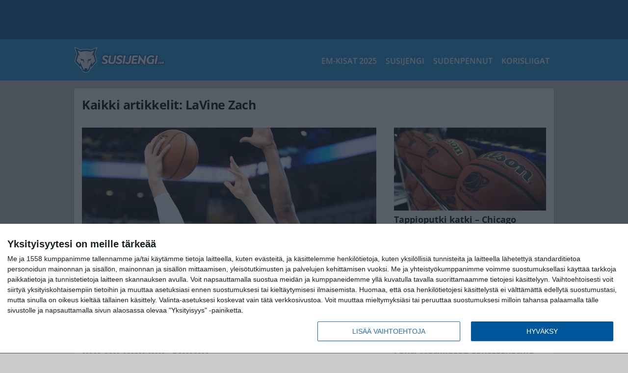

--- FILE ---
content_type: text/html; charset=UTF-8
request_url: https://www.susijengi.com/tag/lavine-zach/
body_size: 9044
content:

<!doctype html>
<html lang="fi">
	<head>
		<!-- meta charset="UTF-8" //-->
		<meta http-equiv="Content-Type" content="text/html; charset=UTF-8" />
		<meta http-equiv="X-UA-Compatible" content="IE=edge">
		<meta name="viewport" content="width=device-width, initial-scale=1" />

		<meta name='robots' content='index, follow, max-image-preview:large, max-snippet:-1, max-video-preview:-1' />

	<!-- This site is optimized with the Yoast SEO plugin v23.5 - https://yoast.com/wordpress/plugins/seo/ -->
	<title>LaVine Zach Uutiset | Susijengi.com</title>
	<meta name="description" content="Susijengi.com | Viimeisimmät koripallouutiset ja haastattelut | LaVine Zach Uutiset" />
	<link rel="canonical" href="https://www.susijengi.com/tag/lavine-zach/" />
	<meta property="og:locale" content="fi_FI" />
	<meta property="og:type" content="article" />
	<meta property="og:title" content="LaVine Zach Uutiset | Susijengi.com" />
	<meta property="og:description" content="Susijengi.com | Viimeisimmät koripallouutiset ja haastattelut | LaVine Zach Uutiset" />
	<meta property="og:url" content="https://www.susijengi.com/tag/lavine-zach/" />
	<meta property="og:site_name" content="Susijengi.com" />
	<meta name="twitter:card" content="summary_large_image" />
	<meta name="twitter:site" content="@SusijengiCom" />
	<script type="application/ld+json" class="yoast-schema-graph">{"@context":"https://schema.org","@graph":[{"@type":"CollectionPage","@id":"https://www.susijengi.com/tag/lavine-zach/","url":"https://www.susijengi.com/tag/lavine-zach/","name":"LaVine Zach Uutiset | Susijengi.com","isPartOf":{"@id":"https://www.susijengi.com/#website"},"primaryImageOfPage":{"@id":"https://www.susijengi.com/tag/lavine-zach/#primaryimage"},"image":{"@id":"https://www.susijengi.com/tag/lavine-zach/#primaryimage"},"thumbnailUrl":"https://www.susijengi.com/app/uploads/2018/12/getty_markkanen2kausi_3.jpg","description":"Susijengi.com | Viimeisimmät koripallouutiset ja haastattelut | LaVine Zach Uutiset","breadcrumb":{"@id":"https://www.susijengi.com/tag/lavine-zach/#breadcrumb"},"inLanguage":"fi"},{"@type":"ImageObject","inLanguage":"fi","@id":"https://www.susijengi.com/tag/lavine-zach/#primaryimage","url":"https://www.susijengi.com/app/uploads/2018/12/getty_markkanen2kausi_3.jpg","contentUrl":"https://www.susijengi.com/app/uploads/2018/12/getty_markkanen2kausi_3.jpg","width":600,"height":401,"caption":"INDIANAPOLIS, IN - DECEMBER 04: Lauri Markkanen #24 of the Chicago Bulls shoots the ball against the Indiana Pacers at Bankers Life Fieldhouse on December 4, 2018 in Indianapolis, Indiana. NOTE TO USER: User expressly acknowledges and agrees that, by downloading and or using this photograph, User is consenting to the terms and conditions of the Getty Images License Agreement. (Photo by Andy Lyons/Getty Images)"},{"@type":"BreadcrumbList","@id":"https://www.susijengi.com/tag/lavine-zach/#breadcrumb","itemListElement":[{"@type":"ListItem","position":1,"name":"Etusivu","item":"https://www.susijengi.com/"},{"@type":"ListItem","position":2,"name":"LaVine Zach"}]},{"@type":"WebSite","@id":"https://www.susijengi.com/#website","url":"https://www.susijengi.com/","name":"Susijengi.com","description":"Viimeisimmät koripallouutiset ja haastattelut","potentialAction":[{"@type":"SearchAction","target":{"@type":"EntryPoint","urlTemplate":"https://www.susijengi.com/?s={search_term_string}"},"query-input":{"@type":"PropertyValueSpecification","valueRequired":true,"valueName":"search_term_string"}}],"inLanguage":"fi"}]}</script>
	<!-- / Yoast SEO plugin. -->


<link rel="alternate" type="application/rss+xml" title="Susijengi.com &raquo; LaVine Zach avainsanan RSS-syöte" href="https://www.susijengi.com/tag/lavine-zach/feed/" />
<link rel='stylesheet' id='wp-block-library-css' href='https://www.susijengi.com/wp/wp-includes/css/dist/block-library/style.min.css?ver=e5185dbaaf784e159bbf970205fbbae5' type='text/css' media='all' />
<style id='classic-theme-styles-inline-css' type='text/css'>
/*! This file is auto-generated */
.wp-block-button__link{color:#fff;background-color:#32373c;border-radius:9999px;box-shadow:none;text-decoration:none;padding:calc(.667em + 2px) calc(1.333em + 2px);font-size:1.125em}.wp-block-file__button{background:#32373c;color:#fff;text-decoration:none}
</style>
<style id='global-styles-inline-css' type='text/css'>
:root{--wp--preset--aspect-ratio--square: 1;--wp--preset--aspect-ratio--4-3: 4/3;--wp--preset--aspect-ratio--3-4: 3/4;--wp--preset--aspect-ratio--3-2: 3/2;--wp--preset--aspect-ratio--2-3: 2/3;--wp--preset--aspect-ratio--16-9: 16/9;--wp--preset--aspect-ratio--9-16: 9/16;--wp--preset--color--black: #000000;--wp--preset--color--cyan-bluish-gray: #abb8c3;--wp--preset--color--white: #ffffff;--wp--preset--color--pale-pink: #f78da7;--wp--preset--color--vivid-red: #cf2e2e;--wp--preset--color--luminous-vivid-orange: #ff6900;--wp--preset--color--luminous-vivid-amber: #fcb900;--wp--preset--color--light-green-cyan: #7bdcb5;--wp--preset--color--vivid-green-cyan: #00d084;--wp--preset--color--pale-cyan-blue: #8ed1fc;--wp--preset--color--vivid-cyan-blue: #0693e3;--wp--preset--color--vivid-purple: #9b51e0;--wp--preset--gradient--vivid-cyan-blue-to-vivid-purple: linear-gradient(135deg,rgba(6,147,227,1) 0%,rgb(155,81,224) 100%);--wp--preset--gradient--light-green-cyan-to-vivid-green-cyan: linear-gradient(135deg,rgb(122,220,180) 0%,rgb(0,208,130) 100%);--wp--preset--gradient--luminous-vivid-amber-to-luminous-vivid-orange: linear-gradient(135deg,rgba(252,185,0,1) 0%,rgba(255,105,0,1) 100%);--wp--preset--gradient--luminous-vivid-orange-to-vivid-red: linear-gradient(135deg,rgba(255,105,0,1) 0%,rgb(207,46,46) 100%);--wp--preset--gradient--very-light-gray-to-cyan-bluish-gray: linear-gradient(135deg,rgb(238,238,238) 0%,rgb(169,184,195) 100%);--wp--preset--gradient--cool-to-warm-spectrum: linear-gradient(135deg,rgb(74,234,220) 0%,rgb(151,120,209) 20%,rgb(207,42,186) 40%,rgb(238,44,130) 60%,rgb(251,105,98) 80%,rgb(254,248,76) 100%);--wp--preset--gradient--blush-light-purple: linear-gradient(135deg,rgb(255,206,236) 0%,rgb(152,150,240) 100%);--wp--preset--gradient--blush-bordeaux: linear-gradient(135deg,rgb(254,205,165) 0%,rgb(254,45,45) 50%,rgb(107,0,62) 100%);--wp--preset--gradient--luminous-dusk: linear-gradient(135deg,rgb(255,203,112) 0%,rgb(199,81,192) 50%,rgb(65,88,208) 100%);--wp--preset--gradient--pale-ocean: linear-gradient(135deg,rgb(255,245,203) 0%,rgb(182,227,212) 50%,rgb(51,167,181) 100%);--wp--preset--gradient--electric-grass: linear-gradient(135deg,rgb(202,248,128) 0%,rgb(113,206,126) 100%);--wp--preset--gradient--midnight: linear-gradient(135deg,rgb(2,3,129) 0%,rgb(40,116,252) 100%);--wp--preset--font-size--small: 13px;--wp--preset--font-size--medium: 20px;--wp--preset--font-size--large: 36px;--wp--preset--font-size--x-large: 42px;--wp--preset--spacing--20: 0.44rem;--wp--preset--spacing--30: 0.67rem;--wp--preset--spacing--40: 1rem;--wp--preset--spacing--50: 1.5rem;--wp--preset--spacing--60: 2.25rem;--wp--preset--spacing--70: 3.38rem;--wp--preset--spacing--80: 5.06rem;--wp--preset--shadow--natural: 6px 6px 9px rgba(0, 0, 0, 0.2);--wp--preset--shadow--deep: 12px 12px 50px rgba(0, 0, 0, 0.4);--wp--preset--shadow--sharp: 6px 6px 0px rgba(0, 0, 0, 0.2);--wp--preset--shadow--outlined: 6px 6px 0px -3px rgba(255, 255, 255, 1), 6px 6px rgba(0, 0, 0, 1);--wp--preset--shadow--crisp: 6px 6px 0px rgba(0, 0, 0, 1);}:where(.is-layout-flex){gap: 0.5em;}:where(.is-layout-grid){gap: 0.5em;}body .is-layout-flex{display: flex;}.is-layout-flex{flex-wrap: wrap;align-items: center;}.is-layout-flex > :is(*, div){margin: 0;}body .is-layout-grid{display: grid;}.is-layout-grid > :is(*, div){margin: 0;}:where(.wp-block-columns.is-layout-flex){gap: 2em;}:where(.wp-block-columns.is-layout-grid){gap: 2em;}:where(.wp-block-post-template.is-layout-flex){gap: 1.25em;}:where(.wp-block-post-template.is-layout-grid){gap: 1.25em;}.has-black-color{color: var(--wp--preset--color--black) !important;}.has-cyan-bluish-gray-color{color: var(--wp--preset--color--cyan-bluish-gray) !important;}.has-white-color{color: var(--wp--preset--color--white) !important;}.has-pale-pink-color{color: var(--wp--preset--color--pale-pink) !important;}.has-vivid-red-color{color: var(--wp--preset--color--vivid-red) !important;}.has-luminous-vivid-orange-color{color: var(--wp--preset--color--luminous-vivid-orange) !important;}.has-luminous-vivid-amber-color{color: var(--wp--preset--color--luminous-vivid-amber) !important;}.has-light-green-cyan-color{color: var(--wp--preset--color--light-green-cyan) !important;}.has-vivid-green-cyan-color{color: var(--wp--preset--color--vivid-green-cyan) !important;}.has-pale-cyan-blue-color{color: var(--wp--preset--color--pale-cyan-blue) !important;}.has-vivid-cyan-blue-color{color: var(--wp--preset--color--vivid-cyan-blue) !important;}.has-vivid-purple-color{color: var(--wp--preset--color--vivid-purple) !important;}.has-black-background-color{background-color: var(--wp--preset--color--black) !important;}.has-cyan-bluish-gray-background-color{background-color: var(--wp--preset--color--cyan-bluish-gray) !important;}.has-white-background-color{background-color: var(--wp--preset--color--white) !important;}.has-pale-pink-background-color{background-color: var(--wp--preset--color--pale-pink) !important;}.has-vivid-red-background-color{background-color: var(--wp--preset--color--vivid-red) !important;}.has-luminous-vivid-orange-background-color{background-color: var(--wp--preset--color--luminous-vivid-orange) !important;}.has-luminous-vivid-amber-background-color{background-color: var(--wp--preset--color--luminous-vivid-amber) !important;}.has-light-green-cyan-background-color{background-color: var(--wp--preset--color--light-green-cyan) !important;}.has-vivid-green-cyan-background-color{background-color: var(--wp--preset--color--vivid-green-cyan) !important;}.has-pale-cyan-blue-background-color{background-color: var(--wp--preset--color--pale-cyan-blue) !important;}.has-vivid-cyan-blue-background-color{background-color: var(--wp--preset--color--vivid-cyan-blue) !important;}.has-vivid-purple-background-color{background-color: var(--wp--preset--color--vivid-purple) !important;}.has-black-border-color{border-color: var(--wp--preset--color--black) !important;}.has-cyan-bluish-gray-border-color{border-color: var(--wp--preset--color--cyan-bluish-gray) !important;}.has-white-border-color{border-color: var(--wp--preset--color--white) !important;}.has-pale-pink-border-color{border-color: var(--wp--preset--color--pale-pink) !important;}.has-vivid-red-border-color{border-color: var(--wp--preset--color--vivid-red) !important;}.has-luminous-vivid-orange-border-color{border-color: var(--wp--preset--color--luminous-vivid-orange) !important;}.has-luminous-vivid-amber-border-color{border-color: var(--wp--preset--color--luminous-vivid-amber) !important;}.has-light-green-cyan-border-color{border-color: var(--wp--preset--color--light-green-cyan) !important;}.has-vivid-green-cyan-border-color{border-color: var(--wp--preset--color--vivid-green-cyan) !important;}.has-pale-cyan-blue-border-color{border-color: var(--wp--preset--color--pale-cyan-blue) !important;}.has-vivid-cyan-blue-border-color{border-color: var(--wp--preset--color--vivid-cyan-blue) !important;}.has-vivid-purple-border-color{border-color: var(--wp--preset--color--vivid-purple) !important;}.has-vivid-cyan-blue-to-vivid-purple-gradient-background{background: var(--wp--preset--gradient--vivid-cyan-blue-to-vivid-purple) !important;}.has-light-green-cyan-to-vivid-green-cyan-gradient-background{background: var(--wp--preset--gradient--light-green-cyan-to-vivid-green-cyan) !important;}.has-luminous-vivid-amber-to-luminous-vivid-orange-gradient-background{background: var(--wp--preset--gradient--luminous-vivid-amber-to-luminous-vivid-orange) !important;}.has-luminous-vivid-orange-to-vivid-red-gradient-background{background: var(--wp--preset--gradient--luminous-vivid-orange-to-vivid-red) !important;}.has-very-light-gray-to-cyan-bluish-gray-gradient-background{background: var(--wp--preset--gradient--very-light-gray-to-cyan-bluish-gray) !important;}.has-cool-to-warm-spectrum-gradient-background{background: var(--wp--preset--gradient--cool-to-warm-spectrum) !important;}.has-blush-light-purple-gradient-background{background: var(--wp--preset--gradient--blush-light-purple) !important;}.has-blush-bordeaux-gradient-background{background: var(--wp--preset--gradient--blush-bordeaux) !important;}.has-luminous-dusk-gradient-background{background: var(--wp--preset--gradient--luminous-dusk) !important;}.has-pale-ocean-gradient-background{background: var(--wp--preset--gradient--pale-ocean) !important;}.has-electric-grass-gradient-background{background: var(--wp--preset--gradient--electric-grass) !important;}.has-midnight-gradient-background{background: var(--wp--preset--gradient--midnight) !important;}.has-small-font-size{font-size: var(--wp--preset--font-size--small) !important;}.has-medium-font-size{font-size: var(--wp--preset--font-size--medium) !important;}.has-large-font-size{font-size: var(--wp--preset--font-size--large) !important;}.has-x-large-font-size{font-size: var(--wp--preset--font-size--x-large) !important;}
:where(.wp-block-post-template.is-layout-flex){gap: 1.25em;}:where(.wp-block-post-template.is-layout-grid){gap: 1.25em;}
:where(.wp-block-columns.is-layout-flex){gap: 2em;}:where(.wp-block-columns.is-layout-grid){gap: 2em;}
:root :where(.wp-block-pullquote){font-size: 1.5em;line-height: 1.6;}
</style>
<link rel='stylesheet' id='auth0-widget-css' href='https://www.susijengi.com/app/plugins/auth0/assets/css/main.css?ver=4.6.2' type='text/css' media='all' />
<link rel='stylesheet' id='pnfp_ads_styles-css' href='https://www.susijengi.com/app/plugins/fp_ads/css/fads.min.css?ver=0.1.4' type='text/css' media='all' />
<link rel='stylesheet' id='toplytics-css' href='https://www.susijengi.com/app/plugins/toplytics/components/../resources/frontend/css/toplytics-public.css?ver=4.1' type='text/css' media='all' />
<link rel='stylesheet' id='block-post-list-css-css' href='https://www.susijengi.com/app/themes/media-theme/assets/css/block-post-list.css?ver=0.62' type='text/css' media='all' />
<link rel='stylesheet' id='block-headline-css-css' href='https://www.susijengi.com/app/themes/media-theme/assets/css/block-headline.css?ver=0.62' type='text/css' media='all' />
<link rel='stylesheet' id='block-breaking-news-css-css' href='https://www.susijengi.com/app/themes/media-theme/assets/css/block-breaking-news.css?ver=0.62' type='text/css' media='all' />
<link rel='stylesheet' id='mt-style-css' href='https://www.susijengi.com/app/themes/media-theme/assets/css/style.css?ver=0.62' type='text/css' media='all' />
<script type="text/javascript" src="https://www.susijengi.com/wp/wp-includes/js/jquery/jquery.min.js?ver=3.7.1" id="jquery-core-js"></script>
<script type="text/javascript" src="https://www.susijengi.com/app/plugins/fp_ads/js/fads.min.js?ver=0.1.4" id="pnfp_ads_script-js"></script>
<script type="text/javascript" src="https://www.susijengi.com/app/themes/media-theme/assets/js/ad-loader.js?ver=0.62" id="mt-ad-loader-js"></script>

	<!-- Google tag (gtag.js) - (PCT) V4 Analytics -->
	<script async src="https://www.googletagmanager.com/gtag/js?id=G-P21724JLSG"></script>
	<script>
		window.dataLayer = window.dataLayer || [];
		function gtag(){dataLayer.push(arguments);}
		gtag('js', new Date());

		gtag('config', 'G-P21724JLSG');
	</script>
<meta name="theme-color" content="#262262" /><link rel="icon" type="image/png" href="https://www.susijengi.com/app/themes/media-theme-susijengi/assets/img/favicons/favicon-128x128.png" sizes="128x128"><link rel="icon" type="image/png" href="https://www.susijengi.com/app/themes/media-theme-susijengi/assets/img/favicons/favicon-32x32.png" sizes="32x32"><link rel="icon" type="image/png" href="https://www.susijengi.com/app/themes/media-theme-susijengi/assets/img/favicons/favicon-16x16.png" sizes="16x16"><link rel="icon" type="image/x-icon" href="https://www.susijengi.com/app/themes/media-theme-susijengi/assets/img/favicons/favicon.ico"><link rel="apple-touch-icon" sizes="180x180" href="https://www.susijengi.com/app/themes/media-theme-susijengi/assets/img/favicons/apple-touch-icon.png"><link rel="apple-touch-icon-precomposed" sizes="180x180" href="https://www.susijengi.com/app/themes/media-theme-susijengi/assets/img/favicons/apple-touch-icon-precomposed.png"><link rel="mask-icon" href="https://www.susijengi.com/app/themes/media-theme-susijengi/assets/img/favicons/safari-pinned-tab.svg" color="#262262"><meta property="fb:app_id" content="2171875012956971" /><link rel="manifest" href="/manifest.json">				<link rel="preload" href="https://www.susijengi.com/app/themes/media-theme-susijengi/assets/fonts/open-sans-v34-latin-ext_latin-500.woff2" as="font" type="font/woff2" crossorigin>
							<link rel="preload" href="https://www.susijengi.com/app/themes/media-theme-susijengi/assets/fonts/open-sans-v34-latin-ext_latin-600.woff2" as="font" type="font/woff2" crossorigin>
							<link rel="preload" href="https://www.susijengi.com/app/themes/media-theme-susijengi/assets/fonts/open-sans-v34-latin-ext_latin-700.woff2" as="font" type="font/woff2" crossorigin>
							<link rel="preload" href="https://www.susijengi.com/app/themes/media-theme-susijengi/assets/fonts/open-sans-v34-latin-ext_latin-800.woff2" as="font" type="font/woff2" crossorigin>
							<link rel="preload" href="https://www.susijengi.com/app/themes/media-theme-susijengi/assets/fonts/open-sans-v34-latin-ext_latin-regular.woff2" as="font" type="font/woff2" crossorigin>
						<!-- InMobi Choice. Consent Manager Tag v3.0 (for TCF 2.2) -->
			<script type="text/javascript" async=true>
			(function() {
			var host = window.location.hostname;
			var element = document.createElement('script');
			var firstScript = document.getElementsByTagName('script')[0];
			var url = 'https://cmp.inmobi.com'
				.concat('/choice/', 'xYfHFX9BdTC6G', '/', host, '/choice.js?tag_version=V3');
			var uspTries = 0;
			var uspTriesLimit = 3;
			element.async = true;
			element.type = 'text/javascript';
			element.src = url;

			firstScript.parentNode.insertBefore(element, firstScript);

			function makeStub() {
				var TCF_LOCATOR_NAME = '__tcfapiLocator';
				var queue = [];
				var win = window;
				var cmpFrame;

				function addFrame() {
				var doc = win.document;
				var otherCMP = !!(win.frames[TCF_LOCATOR_NAME]);

				if (!otherCMP) {
					if (doc.body) {
					var iframe = doc.createElement('iframe');

					iframe.style.cssText = 'display:none';
					iframe.name = TCF_LOCATOR_NAME;
					doc.body.appendChild(iframe);
					} else {
					setTimeout(addFrame, 5);
					}
				}
				return !otherCMP;
				}

				function tcfAPIHandler() {
				var gdprApplies;
				var args = arguments;

				if (!args.length) {
					return queue;
				} else if (args[0] === 'setGdprApplies') {
					if (
					args.length > 3 &&
					args[2] === 2 &&
					typeof args[3] === 'boolean'
					) {
					gdprApplies = args[3];
					if (typeof args[2] === 'function') {
						args[2]('set', true);
					}
					}
				} else if (args[0] === 'ping') {
					var retr = {
					gdprApplies: gdprApplies,
					cmpLoaded: false,
					cmpStatus: 'stub'
					};

					if (typeof args[2] === 'function') {
					args[2](retr);
					}
				} else {
					if(args[0] === 'init' && typeof args[3] === 'object') {
					args[3] = Object.assign(args[3], { tag_version: 'V3' });
					}
					queue.push(args);
				}
				}

				function postMessageEventHandler(event) {
				var msgIsString = typeof event.data === 'string';
				var json = {};

				try {
					if (msgIsString) {
					json = JSON.parse(event.data);
					} else {
					json = event.data;
					}
				} catch (ignore) {}

				var payload = json.__tcfapiCall;

				if (payload) {
					window.__tcfapi(
					payload.command,
					payload.version,
					function(retValue, success) {
						var returnMsg = {
						__tcfapiReturn: {
							returnValue: retValue,
							success: success,
							callId: payload.callId
						}
						};
						if (msgIsString) {
						returnMsg = JSON.stringify(returnMsg);
						}
						if (event && event.source && event.source.postMessage) {
						event.source.postMessage(returnMsg, '*');
						}
					},
					payload.parameter
					);
				}
				}

				while (win) {
				try {
					if (win.frames[TCF_LOCATOR_NAME]) {
					cmpFrame = win;
					break;
					}
				} catch (ignore) {}

				if (win === window.top) {
					break;
				}
				win = win.parent;
				}
				if (!cmpFrame) {
				addFrame();
				win.__tcfapi = tcfAPIHandler;
				win.addEventListener('message', postMessageEventHandler, false);
				}
			};

			makeStub();

			var uspStubFunction = function() {
				var arg = arguments;
				if (typeof window.__uspapi !== uspStubFunction) {
				setTimeout(function() {
					if (typeof window.__uspapi !== 'undefined') {
					window.__uspapi.apply(window.__uspapi, arg);
					}
				}, 500);
				}
			};

			var checkIfUspIsReady = function() {
				uspTries++;
				if (window.__uspapi === uspStubFunction && uspTries < uspTriesLimit) {
				console.warn('USP is not accessible');
				} else {
				clearInterval(uspInterval);
				}
			};

			if (typeof window.__uspapi === 'undefined') {
				window.__uspapi = uspStubFunction;
				var uspInterval = setInterval(checkIfUspIsReady, 6000);
			}
			})();
			</script>
			<!-- End InMobi Choice. Consent Manager Tag v3.0 (for TCF 2.2) -->
		
		
						<!-- Matomo Tag Manager -->
<script>
  var _mtm = window._mtm = window._mtm || [];
  _mtm.push({'mtm.startTime': (new Date().getTime()), 'event': 'mtm.Start'});
  var d=document, g=d.createElement('script'), s=d.getElementsByTagName('script')[0];
  g.async=true; g.src='https://8jyb0moj.susijengi.com/js/container_8jYB0moJ.js';
  s.parentNode.insertBefore(g,s);
</script>
<!-- End Matomo Tag Manager -->
			</head>
	<body class="" data-template="base.twig">
			<!-- Global site tag (gtag.js) - Google Analytics V4 -->
	<script async src="https://www.googletagmanager.com/gtag/js?id=G-4SZ3J9HJW1"></script>
	<script>
		window.dataLayer = window.dataLayer || [];
		function gtag() { dataLayer.push(arguments); }
		gtag( 'js', new Date() );
		gtag( 'config', 'G-4SZ3J9HJW1', {
				} );
	</script>

				<header class="clearfix">
			
	<div class="ads-desktop items-center p-t-40 p-b-40">
		<div class="adform" data-desktop-id="1294834"></div>
<div data-ad-unit-id="331929"></div>
	</div>
		
	<div class="ads-mobile items-center p-b-20">
		<div class="adform" data-mobile-id="1294836"></div>
<div data-ad-unit-id="331926"></div>
	</div>
	
	<div class="navbar">
		<div class="grid">
			<div class="container">
				<nav class="navigation">
					<div class="mobile-logo">
													<div class="h1">
								<a href="https://www.susijengi.com/">
									<img src="https://www.susijengi.com/app/themes/media-theme-susijengi/assets/img/logo.svg" alt="Susijengi.com" title="Susijengi.com" />
								</a>
							</div>
											</div>
												<ul class="nav m-nav">
		<li class="nav-item track-event" data-placement="mobile-menu" data-title="Etusivu" data-position="1">
			<a href="/">
				<i class="icon icon-home" aria-hidden="true"></i>
				<span>Etusivu</span>
			</a>
		</li>
					<li class="nav-item track-event" data-placement="mobile-menu" data-title="Uusimmat" data-position="2">
				<a href="https://www.susijengi.com/luetuimmat/" target="">
					<i class="icon icon-star-o" aria-hidden="true"></i>
					<span>Luetuimmat</span>
				</a>
			</li>
							<li class="nav-item track-event" data-placement="mobile-menu" data-title="Uusimmat" data-position="3">
				<a href="https://www.susijengi.com/uusimmat/" target="">
					<i class="icon icon-clock-o" aria-hidden="true"></i>
					<span>Uusimmat</span>
				</a>
			</li>
								<li class="nav-item">
			<a class="main-nav-toggle-mobile" href="#">
				<i class="icon icon-bars" aria-hidden="true"></i>
				<span>Valikko</span>
			</a>
		</li>
			</ul>

	<ul class="nav d-nav">
		<li class="logo">
							<div class="h1">
					<a href="https://www.susijengi.com/">
						<img src="https://www.susijengi.com/app/themes/media-theme-susijengi/assets/img/logo.svg" alt="Susijengi.com" title="Susijengi.com" />
					</a>
				</div>
					</li>
		<li class="dummy-element"></li>
		<li class="drawer-element"><div></div></li>
			<li class="nav-item ">
			<a class="nav-link" target="" href="https://www.susijengi.com/koripallon-em-kisat-2025/">EM-kisat 2025</a>
					</li>
			<li class="nav-item ">
			<a class="nav-link" target="" href="https://www.susijengi.com/susijengi/">Susijengi</a>
					</li>
			<li class="nav-item ">
			<a class="nav-link" target="" href="https://www.susijengi.com/sudenpennut/">Sudenpennut</a>
					</li>
			<li class="nav-item ">
			<a class="nav-link" target="" href="https://www.susijengi.com/korisliigat/">Korisliigat</a>
					</li>
		</ul>
									</nav>
			</div>
		</div>
	</div>
</header>
		<main id="main" class="site-main">
							
				
										<div class="grid p-b-16">
					<div class="container top-content">
																		            <div class="block-box clearfix term-header">
            <h1>Kaikki artikkelit: LaVine Zach</h1>
                    </div>
                    
					<div class="block-box headline headline-2 clearfix m-b-16">
											<div class="primary">
					<div class="item" data-id="">
					<div class="image">
	<a href="https://www.susijengi.com/lauri-markkanen-vaisuna-joukkuekaverin-mahti-ilta-toi-bullsille-voiton/">
		<img width="600" height="401" src="https://www.susijengi.com/app/uploads/2018/12/getty_markkanen2kausi_3.jpg" class="attachment-post-list-image size-post-list-image" alt="Chicago Bulls v Indiana Pacers" srcset="https://www.susijengi.com/app/uploads/2018/12/getty_markkanen2kausi_3.jpg 600w, https://www.susijengi.com/app/uploads/2018/12/getty_markkanen2kausi_3-300x201.jpg 300w" title="Lauri Markkanen vaisuna – joukkuekaverin mahti-ilta toi Bullsille voiton" loading="eager" sizes="(max-width: 979px) 316px, (min-width: 980px) 632px" decoding="async" fetchpriority="high" />
	</a>
</div>						<div class="description">
							<div class="description-inner">
								<div class="title">
									
									<a href="https://www.susijengi.com/lauri-markkanen-vaisuna-joukkuekaverin-mahti-ilta-toi-bullsille-voiton/">Lauri Markkanen vaisuna – joukkuekaverin mahti-ilta toi Bullsille voiton</a>
								</div>
								<div class="meta m-t-5">
									
									<time class="publish" datetime="2019-11-24T16:34:03+02:00">
										<span class="date">24.11.2019</span> <span class="time">16:34</span>									</time>
								</div>
							</div>
						</div>
					</div>
				</div>
																											<div class="secondary">									<div class="item"  data-id="">
						<div class="image">
	<a href="https://www.susijengi.com/tappioputki-katki-chicago-bullsille-avausvoitto-nbassa/">
		<img width="632" height="415" src="https://www.susijengi.com/app/uploads/2016/11/getty_Koripallot2016112.jpg" class="attachment-post-list-image size-post-list-image" alt="Georgia v Michigan State" srcset="https://www.susijengi.com/app/uploads/2016/11/getty_Koripallot2016112.jpg 1024w, https://www.susijengi.com/app/uploads/2016/11/getty_Koripallot2016112-300x197.jpg 300w, https://www.susijengi.com/app/uploads/2016/11/getty_Koripallot2016112-768x505.jpg 768w, https://www.susijengi.com/app/uploads/2016/11/getty_Koripallot2016112-560x368.jpg 560w, https://www.susijengi.com/app/uploads/2016/11/getty_Koripallot2016112-440x289.jpg 440w, https://www.susijengi.com/app/uploads/2016/11/getty_Koripallot2016112-770x506.jpg 770w" title="Tappioputki katki &#8211; Chicago Bullsille avausvoitto NBA:ssa!" loading="eager" sizes="(max-width: 767px) 150px, (min-width: 768px) 316px" decoding="async" />
	</a>
</div>						<div class="description">
							<div class="description-inner">
								<div class="title">
									
									<a href="https://www.susijengi.com/tappioputki-katki-chicago-bullsille-avausvoitto-nbassa/">Tappioputki katki &#8211; Chicago Bullsille avausvoitto NBA:ssa!</a>
								</div>
								<div class="meta m-t-5">
									
									<time class="publish" datetime="2018-10-25T10:21:33+03:00">
										<span class="date">25.10.2018</span> <span class="time">10:21</span>									</time>
								</div>
							</div>
						</div>
					</div>
																												<div class="item"  data-id="">
						<div class="image">
	<a href="https://www.susijengi.com/lauri-markkasen-seuratoverille-rahakas-jatkosopimustarjous-chicago-bullsilta/">
		<img width="632" height="415" src="https://www.susijengi.com/app/uploads/2016/11/getty_Koripallot2016112.jpg" class="attachment-post-list-image size-post-list-image" alt="Georgia v Michigan State" srcset="https://www.susijengi.com/app/uploads/2016/11/getty_Koripallot2016112.jpg 1024w, https://www.susijengi.com/app/uploads/2016/11/getty_Koripallot2016112-300x197.jpg 300w, https://www.susijengi.com/app/uploads/2016/11/getty_Koripallot2016112-768x505.jpg 768w, https://www.susijengi.com/app/uploads/2016/11/getty_Koripallot2016112-560x368.jpg 560w, https://www.susijengi.com/app/uploads/2016/11/getty_Koripallot2016112-440x289.jpg 440w, https://www.susijengi.com/app/uploads/2016/11/getty_Koripallot2016112-770x506.jpg 770w" title="Lauri Markkasen seuratoverille rahakas jatkosopimus Chicago Bullsilta" loading="eager" sizes="(max-width: 767px) 150px, (min-width: 768px) 316px" decoding="async" />
	</a>
</div>						<div class="description">
							<div class="description-inner">
								<div class="title">
									
									<a href="https://www.susijengi.com/lauri-markkasen-seuratoverille-rahakas-jatkosopimustarjous-chicago-bullsilta/">Lauri Markkasen seuratoverille rahakas jatkosopimus Chicago Bullsilta</a>
								</div>
								<div class="meta m-t-5">
									
									<time class="publish" datetime="2018-07-09T17:23:01+03:00">
										<span class="date">09.07.2018</span> <span class="time">17:23</span>									</time>
								</div>
							</div>
						</div>
					</div>
								</div>					</div>
	            					</div>
				</div>
										
	<div class="ads-desktop items-center">
		<div data-ad-unit-id="331928"></div>
	</div>
				
	<div class="ads-mobile items-center">
		<div data-ad-unit-id="331927"></div>
	</div>
						<div class="grid p-t-16 p-b-16">
				<div class="page-content">
					                        

									<div class="post-list post-list-type-1 block-box m-b-15"  data-id="post-list-1350320819">
							<div class="news-post">
				<div class="description">
					<div class="title">
						
						<a href="https://www.susijengi.com/chicago-bullsin-tahtitakamies-haluaa-saada-kemiat-toimimaan-lauri-markkasen-kanssa/" title="Chicago Bullsin tähtitakamies haluaa saada kemiat toimimaan Lauri Markkasen kanssa">Chicago Bullsin tähtitakamies haluaa saada kemiat toimimaan Lauri Markkasen kanssa</a>
					</div>
					<div class="meta m-t-4">
						
						<time class="publish" datetime="2018-02-28T16:35:45+02:00">
							<span class="date">28.02.2018</span> <span class="time">16:35</span>						</time>
					</div>
				</div>
				<div class="image">
	<a href="https://www.susijengi.com/chicago-bullsin-tahtitakamies-haluaa-saada-kemiat-toimimaan-lauri-markkasen-kanssa/" title="Chicago Bullsin tähtitakamies haluaa saada kemiat toimimaan Lauri Markkasen kanssa">
					<img class="lazyload" src="https://www.susijengi.com/app/themes/media-theme/assets/img/lazy-placeholder.png"
				data-src="https://www.susijengi.com/app/uploads/2017/12/getty_markkanen_17-300x207.jpg" width="300" height="207"data-srcset="https://www.susijengi.com/app/uploads/2017/12/getty_markkanen_17-300x207.jpg 300w, https://www.susijengi.com/app/uploads/2017/12/getty_markkanen_17-150x150.jpg 150w, "
				sizes="(max-width: 980px) 75px, (max-width: 2047px) 150px, (min-width: 2048px) 300px"  alt="Phoenix Suns v Chicago Bulls" title="Chicago Bullsin tähtitakamies haluaa saada kemiat toimimaan Lauri Markkasen kanssa" />
			</a>
</div>			</div>
																						<div class="news-post">
				<div class="description">
					<div class="title">
						
						<a href="https://www.susijengi.com/markkasen-trio-paasee-vihdoin-vauhtiin-nbassa-olen-erittain-innoissani/" title="Markkasen trio pääsee vihdoin vauhtiin NBA:ssa – ”Olen erittäin innoissani”">Markkasen trio pääsee vihdoin vauhtiin NBA:ssa – ”Olen erittäin innoissani”</a>
					</div>
					<div class="meta m-t-4">
						
						<time class="publish" datetime="2018-02-20T13:48:55+02:00">
							<span class="date">20.02.2018</span> <span class="time">13:48</span>						</time>
					</div>
				</div>
				<div class="image">
	<a href="https://www.susijengi.com/markkasen-trio-paasee-vihdoin-vauhtiin-nbassa-olen-erittain-innoissani/" title="Markkasen trio pääsee vihdoin vauhtiin NBA:ssa – ”Olen erittäin innoissani”">
					<img class="lazyload" src="https://www.susijengi.com/app/themes/media-theme/assets/img/lazy-placeholder.png"
				data-src="https://www.susijengi.com/app/uploads/2018/02/getty_laurimarkkanen_tuuletus-300x238.jpg" width="300" height="238"data-srcset="https://www.susijengi.com/app/uploads/2018/02/getty_laurimarkkanen_tuuletus-300x238.jpg 300w, https://www.susijengi.com/app/uploads/2018/02/getty_laurimarkkanen_tuuletus-150x150.jpg 150w, "
				sizes="(max-width: 980px) 75px, (max-width: 2047px) 150px, (min-width: 2048px) 300px"  alt="Chicago Bulls v New York Knicks" title="Markkasen trio pääsee vihdoin vauhtiin NBA:ssa – ”Olen erittäin innoissani”" />
			</a>
</div>			</div>
																						<div class="news-post">
				<div class="description">
					<div class="title">
						
						<a href="https://www.susijengi.com/lauri-markkasen-chicago-bulls-saa-tarkean-pelaajan-takaisin-viikonloppuna/" title="Lauri Markkasen Chicago Bulls saa tärkeän pelaajan takaisin viikonloppuna">Lauri Markkasen Chicago Bulls saa tärkeän pelaajan takaisin viikonloppuna</a>
					</div>
					<div class="meta m-t-4">
						
						<time class="publish" datetime="2018-01-10T08:22:09+02:00">
							<span class="date">10.01.2018</span> <span class="time">08:22</span>						</time>
					</div>
				</div>
				<div class="image">
	<a href="https://www.susijengi.com/lauri-markkasen-chicago-bulls-saa-tarkean-pelaajan-takaisin-viikonloppuna/" title="Lauri Markkasen Chicago Bulls saa tärkeän pelaajan takaisin viikonloppuna">
					<img class="lazyload" src="https://www.susijengi.com/app/themes/media-theme/assets/img/lazy-placeholder.png"
				data-src="https://www.susijengi.com/app/uploads/2017/04/t_Koripallo20090811-300x200.jpg" width="300" height="200"data-srcset="https://www.susijengi.com/app/uploads/2017/04/t_Koripallo20090811-300x200.jpg 300w, https://www.susijengi.com/app/uploads/2017/04/t_Koripallo20090811-150x150.jpg 150w, "
				sizes="(max-width: 980px) 75px, (max-width: 2047px) 150px, (min-width: 2048px) 300px"  alt="" title="Lauri Markkasen Chicago Bulls saa tärkeän pelaajan takaisin viikonloppuna" />
			</a>
</div>			</div>
																					</div>	

            				</div>
				


	<style type="text/css" scoped>
				@media(max-width: 979px) {
			.page-sidebar .block .posts ol li:nth-child(n+11) { display: none; }
		}
		
				@media(min-width: 980px) {
			.page-sidebar .block .posts ol li:nth-child(n+6) { display: none; }
			/* The "mobile list" is showed under each post even on desktop */
			.most-read-block .posts ol li:nth-child(n+11) { display: none; }
		}
			</style>
<div class="page-sidebar">
	<div class="theiaStickySidebar">			
	
	

					<div class="block most-read-block">
			<div class="title">
				<i class="icon icon-star" aria-hidden="true"></i><a href="/luetuimmat/" target="_self">Luetuimmat</a>
			</div>
			<div class="posts">
									
													<ol>
												<li><a href="https://www.susijengi.com/suomen-mu16-joukkue-nimetty-kansainvaliseen-kutsuturnaukseen-unkarissa/" title="Suomen MU16-joukkue nimetty kansainväliseen kutsuturnaukseen Unkarissa">Suomen MU16-joukkue nimetty kansainväliseen kutsuturnaukseen Unkarissa</a></li>
												<li><a href="https://www.susijengi.com/elsa-lemmila-tehtaili-yliopistouransa-karkilukemia/" title="Elsa Lemmilä tehtaili yliopistouransa kärkilukemia">Elsa Lemmilä tehtaili yliopistouransa kärkilukemia</a></li>
												<li><a href="https://www.susijengi.com/alle-15-vuotiaat-valittu-maajoukkueleireille/" title="Alle 15-vuotiaat valittu maajoukkueleireille">Alle 15-vuotiaat valittu maajoukkueleireille</a></li>
												<li><a href="https://www.susijengi.com/awak-kuier-hurjasteli-euroliigassa/" title="Awak Kuier hurjasteli Euroliigassa">Awak Kuier hurjasteli Euroliigassa</a></li>
											</ol>
							</div>
		</div>

					
	<div class="block items-center ads-desktop">
		<div data-ad-unit-id="388480"></div>
	</div>
		
		<div class="block latest">
			<div class="title">
				<i class="icon icon-clock-o" aria-hidden="true"></i><a href="/uusimmat/" target="_self">Uusimmat</a>
			</div>
			<div class="posts">
									
											<ol>
																	<li>
															<a href="https://www.susijengi.com/lauri-markkanen-vaisuna-joukkuekaverin-mahti-ilta-toi-bullsille-voiton/" title="Lauri Markkanen vaisuna – joukkuekaverin mahti-ilta toi Bullsille voiton">Lauri Markkanen vaisuna – joukkuekaverin mahti-ilta toi Bullsille voiton</a>
													</li>
																	<li>
															<a href="https://www.susijengi.com/tappioputki-katki-chicago-bullsille-avausvoitto-nbassa/" title="Tappioputki katki &#8211; Chicago Bullsille avausvoitto NBA:ssa!">Tappioputki katki &#8211; Chicago Bullsille avausvoitto NBA:ssa!</a>
													</li>
																	<li>
															<a href="https://www.susijengi.com/lauri-markkasen-seuratoverille-rahakas-jatkosopimustarjous-chicago-bullsilta/" title="Lauri Markkasen seuratoverille rahakas jatkosopimus Chicago Bullsilta">Lauri Markkasen seuratoverille rahakas jatkosopimus Chicago Bullsilta</a>
													</li>
																	<li>
															<a href="https://www.susijengi.com/chicago-bullsin-tahtitakamies-haluaa-saada-kemiat-toimimaan-lauri-markkasen-kanssa/" title="Chicago Bullsin tähtitakamies haluaa saada kemiat toimimaan Lauri Markkasen kanssa">Chicago Bullsin tähtitakamies haluaa saada kemiat toimimaan Lauri Markkasen kanssa</a>
													</li>
																	<li>
															<a href="https://www.susijengi.com/markkasen-trio-paasee-vihdoin-vauhtiin-nbassa-olen-erittain-innoissani/" title="Markkasen trio pääsee vihdoin vauhtiin NBA:ssa – ”Olen erittäin innoissani”">Markkasen trio pääsee vihdoin vauhtiin NBA:ssa – ”Olen erittäin innoissani”</a>
													</li>
									</ol>
						</div>
		</div>

					
	<div class="block items-center ads-desktop">
		<div data-ad-unit-id="388481"></div>
	</div>
				</div></div>			</div>
		</main>
		<footer id="footer">
		<div class="footer-bottom">
		<div class="grid">
						<div class="container">
				&copy; 2026 - Susijengi.com. Kaikki oikeudet pidätetään.
				 <a class="btn btn-secondary" href="/cdn-cgi/l/email-protection#20544f494d4954555360535553494a454e47490e434f4d"><span class="__cf_email__" data-cfemail="2a5e454347435e5f596a595f5943404f444d4304494547">[email&#160;protected]</span></a>			</div>
		</div>
	</div>
</footer>
				
<div class="pwa-prompt is-closed">
    <div class="close"></div>
    <div class="heading">Asenna appi</div>
    <div class="content">
        <img class="pwa-icon" src="https://www.susijengi.com/app/themes/media-theme-susijengi/assets/img/pwa/192x192.png" width="192" height="192">
        <div class="text">
            <h2>Susijengi.com</h2>
            <p>Viimeisimmät koripallouutiset ja haastattelut</p>
        </div>
    </div>
    <button class="btn btn-primary install-btn">Asenna appi</button>
</div>
		
		<section class="pnfpad_popup popup_full popup_hide"> <section class="popup_container"><div class="popup_content">&nbsp;</div></section></section><section class="pnfpad_floater afloater_container afloater_full floater_hide"></section>	<script data-cfasync="false" src="/cdn-cgi/scripts/5c5dd728/cloudflare-static/email-decode.min.js"></script><script async='async' src='https://macro.adnami.io/macro/spec/adsm.macro.8c34bb73-fc0a-415c-aa44-fb3bdec52e08.js'></script>
	<script>var adsmtag = adsmtag || {};adsmtag.cmd = adsmtag.cmd || [];</script>
<script type="text/javascript" id="pct-frontend-script-js-extra">
/* <![CDATA[ */
var pct = {"ga4_code":"G-P21724JLSG"};
/* ]]> */
</script>
<script type="text/javascript" src="https://www.susijengi.com/app/plugins/cta_tracking/js/frontend.js?ver=0.1.3" id="pct-frontend-script-js"></script>
<script type="text/javascript" id="register-podium-service-worker-js-extra">
/* <![CDATA[ */
var pwaData = {"url":"https:\/\/www.susijengi.com","scope":"\/"};
/* ]]> */
</script>
<script type="text/javascript" src="https://www.susijengi.com/app/themes/media-theme/assets/js/pwa/register-sw.js" id="register-podium-service-worker-js"></script>
<script type="text/javascript" src="https://www.susijengi.com/app/themes/media-theme/assets/js/pwa/pwa-prompt.js" id="pwa-propmt-js"></script>
<script type="text/javascript" src="https://www.susijengi.com/app/themes/media-theme/assets/js/theia-sticky-sidebar.js?ver=0.62" id="sidebar-scroll-js"></script>
<script type="text/javascript" src="https://www.susijengi.com/app/themes/media-theme/assets/js/lozad.min.js?ver=1.9.0" id="lozad-js"></script>
<script type="text/javascript" src="https://www.susijengi.com/app/themes/media-theme/assets/js/passiveevents.js" id="default-passive-events-js" async></script>
<script type="text/javascript" src="https://www.susijengi.com/app/themes/media-theme/assets/js/frontend-footer.js?ver=0.62" id="mt-js-footer-js" async></script>

						<script src="//s1.adform.net/banners/scripts/adx.js" async defer></script>


<script async src="https://usus-cdn.relevant-digital.com/static/tags/66c49938fddaca0487c8237e.js"></script>


<script>

function loadAds(params) {
      window.relevantDigital = window.relevantDigital || {};
      relevantDigital.cmd = relevantDigital.cmd || [];
      relevantDigital.cmd.push(function() {
            relevantDigital.loadPrebid({
                  configId: "670525d39c929290ae8fb974",
                  noGpt: true,
                  manageAdserver: true,
            });
      });
}

loadAds();

</script>

			</body>
</html>